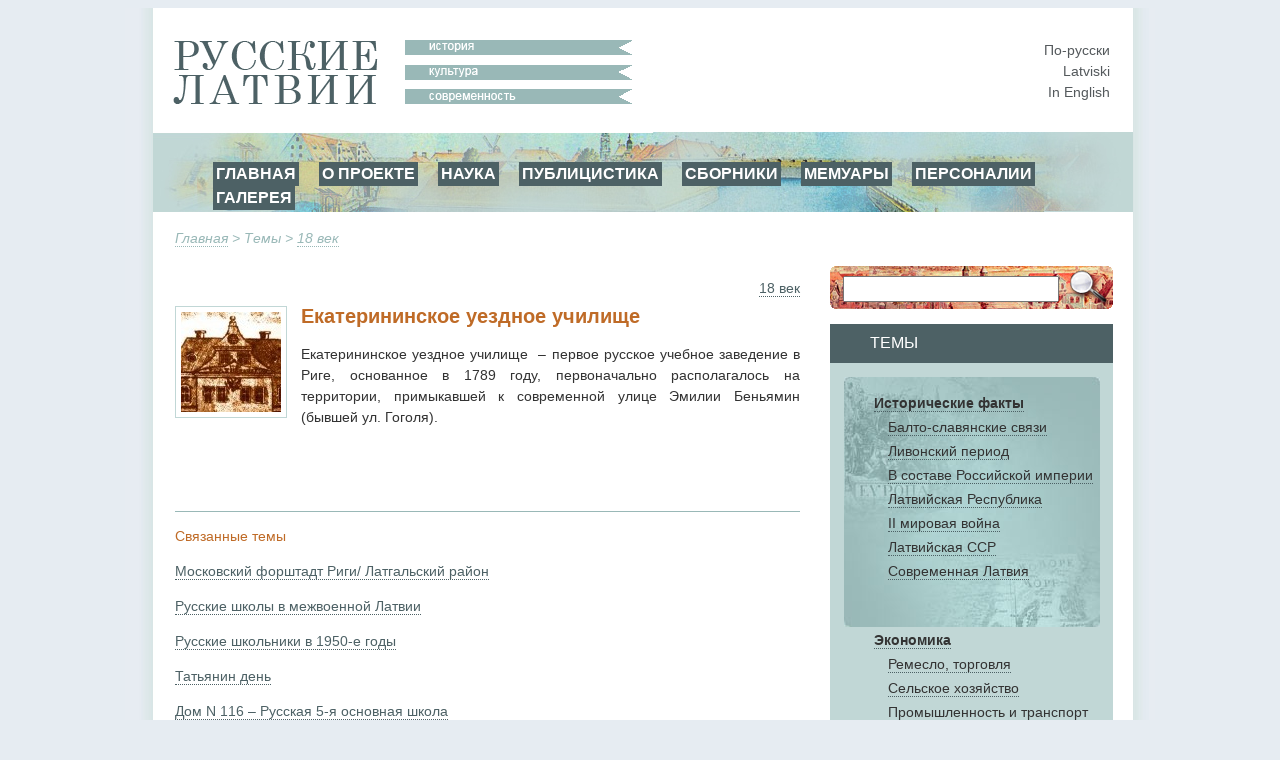

--- FILE ---
content_type: text/html; charset=utf-8
request_url: http://www.russkije.lv/ru/lib/read/gogol-street-school.html
body_size: 5455
content:
<!DOCTYPE html PUBLIC "-//W3C//DTD XHTML 1.0 Transitional//EN" "http://www.w3.org/TR/xhtml1/DTD/xhtml1-transitional.dtd">
<html xmlns="http://www.w3.org/1999/xhtml">
<head>
	<meta http-equiv="Content-Type" content="text/html; charset=utf-8" />
	<title>Екатерининское уездное училище —   </title>

	<meta name="Keywords" content="" />
	<meta name="Description" content="" />
	<meta name="Copyright" content="" />
	<meta name="Robots" content="All" />
	<meta name="Generator" content=" / W2CMS/Platform" />

<link href="/themes/css/ui.css" rel="stylesheet" type="text/css" />
	<link href="/themes/css/reset.css" rel="stylesheet" type="text/css" />
	<link href="/themes/css/generic2.css" rel="stylesheet" type="text/css" />
	<link href="/themes/js/css/lightbox.css" rel="stylesheet" type="text/css" />
	<link href="/files/page-int.css" rel="stylesheet" type="text/css" />
	

<link href="/themes/css/print2.css" rel="stylesheet" type="text/css" media="print" />
<!--[if IE]>
<link href="/themes/css/ie.css" rel="stylesheet" type="text/css" media="all" />
<![endif]-->

<link rel="stylesheet" href="http://www.google.com/cse/style/look/default.css" type="text/css" />

</head>

<body>
<!--[if lt IE 8]>
  <div style=' clear: both; text-align:center; position: relative;'> <a href="http://www.microsoft.com/windows/internet-explorer/default.aspx?ocid=ie6_countdown_bannercode"><img src="http://www.theie6countdown.com/images/upgrade.jpg" border="0" alt="" /></a></div>
 <![endif]-->

<div id="wrapper">
	<div id="page">
			<div id="top-block">
				<div id="logo"><a class="n" href="/"><img src="/i/new/logo_ru.gif" width="237" height="64" border="0" alt="russkije.lv" /></a></div><!--#logo-->
				<div id="slogan"><img src="/i/new/slogan_ru.gif" width="227" height="64" border="0" alt=" "/></div><!--#slogan-->
				<div id="l10n">
					<a href="/ru/lib/read/gogol-street-school.html" title="По-русски">По-русски</a><br />
					<a href="/lv/lib/read/gogol-street-school.html" title="Latviski">Latviski</a><br />
					<a href="/en/lib/read/gogol-street-school.html" title="In English">In English</a>
				</div><!--#l10n-->
				<div id="nav-block">
					<!-- block top_menu --> <ul>
<li><a href="/">ГЛАВНАЯ</a></li>
<li><a href="/ru/about/us.html">О ПРОЕКТЕ</a></li>
<li><a href="/ru/pub/">НАУКА</a></li>
<li><a href="/ru/journalism/">ПУБЛИЦИСТИКА</a></li>
<li><a href="/ru/about/miscellany.html">СБОРНИКИ</a></li>
<li><a href="/ru/about/memoirs.html">МЕМУАРЫ</a></li>
<li><a href="/ru/lib/persons/-/">ПЕРСОНАЛИИ</a></li>
<li><a href="/ru/gallery/">ГАЛЕРЕЯ</a></li>
</ul><!-- /block top_menu --> 				</div><!--#nav-block-->
			</div><!--#top-block-->
		<div id="bread"><a href="/ru/">Главная</a> &gt; Темы &gt; <a href="/ru/lib/-/18cent/">18 век</a></div>
		<div id="content-block">
			<div id="side">
				<div id="search-block">
					<form action="/search/" method="post" name="search1" id="search1" enctype="application/x-www-form-urlencoded" target="_top">
						<input type="text" name="q" id="q" maxlength="20" class="search_input"/>
						<input type="submit" name="do" id="do" value="" title="Искать" class="search_submit"/>
					</form>
				</div>

				<div id="themes-title"><span>Темы</span></div>

				<div id="themes">
					<div id="themes-list">
						<span id="facts">								<a class="tag_lvl1" href="/ru/lib/historical-facts/-/">Исторические факты </a><br />
								<a class="tag_lvl2" href="/ru/lib/baltic-slavs-relations/-/">Балто-славянские связи</a><br />
								<a class="tag_lvl2" href="/ru/lib/livonian-period/-/">Ливонский период</a><br />
								<a class="tag_lvl2" href="/ru/lib/latvia-a-part-of-russian-empire/-/">В составе Российской империи</a><br />
								<a class="tag_lvl2" href="/ru/lib/latvian-republic/-/">Латвийская Республика</a><br />
								<a class="tag_lvl2" href="/ru/lib/ii-world-war/-/">II мировая война</a><br />
								<a class="tag_lvl2" href="/ru/lib/soviet-latvia/-/">Латвийская ССР</a><br />
								<a class="tag_lvl2" href="/ru/lib/modern-latvia/-/">Современная Латвия</a><br />
</span>								<a class="tag_lvl1" href="/ru/lib/economics/-/">Экономика</a><br />
								<a class="tag_lvl2" href="/ru/lib/trade-handicraft/-/">Ремесло, торговля</a><br />
								<a class="tag_lvl2" href="/ru/lib/agriculture/-/">Сельское хозяйство</a><br />
								<a class="tag_lvl2" href="/ru/lib/industry/-/">Промышленность и транспорт</a><br />
								<a class="tag_lvl2" href="/ru/lib/businessmen/-/">Предприниматели</a><br />
								<a class="tag_lvl1" href="/ru/lib/education/-/">Образование</a><br />
								<a class="tag_lvl2" href="/ru/lib/schools/-/">Школы</a><br />
								<a class="tag_lvl2" href="/ru/lib/higher-education/-/">Высшая школа</a><br />
								<a class="tag_lvl2" href="/ru/lib/scientists/-/">Учёные</a><br />
								<a class="tag_lvl2" href="/ru/lib/teachers/-/">Учителя</a><br />
								<a class="tag_lvl1" href="/ru/lib/culture/-/">Культура</a><br />
								<a class="tag_lvl2" href="/ru/lib/literature/-/">Литература</a><br />
								<a class="tag_lvl2" href="/ru/lib/fine-arts/-/">Художники</a><br />
								<a class="tag_lvl2" href="/ru/lib/architecture/-/">Aрхитектура</a><br />
								<a class="tag_lvl2" href="/ru/lib/music/-/">Музыка</a><br />
								<a class="tag_lvl2" href="/ru/lib/ballet/-/">Балет</a><br />
								<a class="tag_lvl2" href="/ru/lib/theatre/-/">Театр</a><br />
								<a class="tag_lvl2" href="/ru/lib/opera/-/">Вокалисты</a><br />
								<a class="tag_lvl2" href="/ru/lib/choirs-dance-ensembles/-/">Aнсамбли, хоры</a><br />
								<a class="tag_lvl1" href="/ru/lib/religion/-/">Религия</a><br />
								<a class="tag_lvl2" href="/ru/lib/orthodox/-/">Православие</a><br />
								<a class="tag_lvl2" href="/ru/lib/hierarchs/-/">Иерархи</a><br />
								<a class="tag_lvl2" href="/ru/lib/priests/-/">Священнослужители</a><br />
								<a class="tag_lvl2" href="/ru/lib/churches/-/">Храмы и монастыри</a><br />
								<a class="tag_lvl2" href="/ru/lib/oldbelief/-/">Старообрядчество  </a><br />
								<a class="tag_lvl2" href="/ru/lib/praying_houses/-/">Моленные</a><br />
								<a class="tag_lvl1" href="/ru/lib/social-ngo/-/">Общество</a><br />
								<a class="tag_lvl1" href="/ru/lib/press-radio-tv/-/">Пресса, радио, ТВ</a><br />
								<a class="tag_lvl2" href="/ru/lib/journalists/-/">Журналисты</a><br />
								<a class="tag_lvl1" href="/ru/lib/lawyers2/-/">Юристы</a><br />
								<a class="tag_lvl1" href="/ru/lib/Doctors/-/">Врачи</a><br />
								<a class="tag_lvl1" href="/ru/lib/sport/-/">Спорт</a><br />
								<a class="tag_lvl1" href="/ru/lib/persons/-/">Персоналии</a><br />
					</div>
				</div>
				<div id="unique">
					<!-- block unique --> 
	<h3>Уникальная фотография</h3>
	<p><a href="/ru/lib/read/corporation-wedding.html"><img alt="Корпорантская свадьба: Елена Берзиня вступает в брак с Львом Францманом" src="/media/4/c/corporativ-wedding-francman.jpg" /></a></p>
<p>Корпорантская свадьба: Елена Берзиня вступает в брак с Львом Францманом</p>
		<!-- /block unique --> 				</div>
			</div><!--#side-->

			<div id="content-wrap">

				<div id="content" style="margin: 8px 0px 0px 0px;">
					
<form action="" method="get" name="search2" id="search2" enctype="application/x-www-form-urlencoded" target="_top" style="margin:0; padding:0;">
<div id="cent-block">
	<div id="cent-title">Хронология</div>
	<div id="tab-cent-cont">
		<input type="hidden" id="cent" name="cent" value="" />
		<div id="slider-cont">
			<div id="slider-vertical"></div>
		</div>
		<div id="cent-data">
			<p class="ep" onclick="chep(32);"><a href="#">любая</a></p><p class="ep" onclick="chep(31);"><a href="#">10-12 в.</a></p><p class="ep" onclick="chep(30);"><a href="#">13 век</a></p><p class="ep" onclick="chep(29);"><a href="#">13-16 в.</a></p><p class="ep" onclick="chep(28);"><a href="#">10-19 век</a></p><p class="ep" onclick="chep(27);"><a href="#">16 век  </a></p><p class="ep" onclick="chep(26);"><a href="#">17 век</a></p><p class="ep" onclick="chep(25);"><a href="#">18 век</a></p><p class="ep" onclick="chep(24);"><a href="#">1812</a></p><p class="ep" onclick="chep(23);"><a href="#">18-19 век </a></p><p class="ep" onclick="chep(22);"><a href="#">19 век</a></p><p class="ep" onclick="chep(21);"><a href="#">18 век - 1917</a></p><p class="ep" onclick="chep(20);"><a href="#">1862</a></p><p class="ep" onclick="chep(19);"><a href="#">1868</a></p><p class="ep" onclick="chep(18);"><a href="#">1883</a></p><p class="ep" onclick="chep(17);"><a href="#">1900-1917</a></p><p class="ep" onclick="chep(16);"><a href="#">1901-14</a></p><p class="ep" onclick="chep(15);"><a href="#">19-20 век </a></p><p class="ep" onclick="chep(14);"><a href="#">1914-18</a></p><p class="ep" onclick="chep(13);"><a href="#">1918</a></p><p class="ep" onclick="chep(12);"><a href="#">1919</a></p><p class="ep" onclick="chep(11);"><a href="#">1921-1937</a></p><p class="ep" onclick="chep(10);"><a href="#">1918-40</a></p><p class="ep" onclick="chep(9);"><a href="#">1926-1932</a></p><p class="ep" onclick="chep(8);"><a href="#">1927-1935</a></p><p class="ep" onclick="chep(7);"><a href="#">1939-45</a></p><p class="ep" onclick="chep(6);"><a href="#">1940-41</a></p><p class="ep" onclick="chep(5);"><a href="#">1941-45</a></p><p class="ep" onclick="chep(4);"><a href="#">1967</a></p><p class="ep" onclick="chep(3);"><a href="#">1945-90</a></p><p class="ep" onclick="chep(2);"><a href="#">1945 - 1999</a></p><p class="ep" onclick="chep(1);"><a href="#">20-21 век</a></p><p class="ep" onclick="chep(0);"><a href="#">21 век</a></p>
		</div><!-- /#cent-data -->
		<!--<div id="tags-submit">
			<input type="button" class="tags-submit" name="tags-search" id="tags-search" value="показать" onclick="xfilters();return false;" />
		</div>-->
	</div><!-- /#tab-cent-cont -->
</div>
</form>

<div class="lenta2">
	<div class="lenta_t">
		<div class="lenta_t_h"><span></span></div>
		<div class="lenta_t_tag"><a class="lvl3" href="/ru/lib/-/18cent/">18 век</a></div>
	</div>
	<div class="lenta_content2">
		<div class="lenta_img"><a class="artimage" href="/media/original/r/Russian-first-scool-Katherine_1.jpg"><img src="/media/1/r/Russian-first-scool-Katherine_1.jpg" alt="Екатерининское уездное училище" title="Екатерининское уездное училище" /></a></div>
		<h2 class="with_image">Екатерининское уездное училище</h2>


		
<p>Екатерининское уездное училище&nbsp; &ndash; первое русское учебное заведение в 
Риге, основанное в 1789 году, первоначально располагалось на территории,
 примыкавшей к современной улице Эмилии Беньямин (бывшей ул. Гоголя).</p>
<p>&nbsp;</p>
	</div>
</div><div id="linked-themes">
					<h3>Связанные темы</h3><p><a class="linked" href="/ru/lib/read/moscow-suburb.html">Московский форштадт Риги/ Латгальский район</a></p><p><a class="linkedt" href="/ru/lib/read/schools-in-independent-latvia.html">Русские школы в межвоенной Латвии</a></p><p><a class="linkedt" href="/ru/lib/read/russian-schoolchildren-1950-s.html"> Русские школьники в 1950-е годы</a></p><p><a class="linkedt" href="/ru/lib/read/tatyana-s-day.html">Татьянин день</a></p><p><a class="linkedt" href="/ru/lib/read/house-116-the-russian-primary-school.html">Дом N 116  – Русская 5-я основная  школа</a></p><p><a class="linkedt" href="/ru/lib/read/house-166-the-house-of-diligence.html">Дом N 166 – Дом трудолюбия </a></p><p><a class="linkedt" href="/ru/lib/read/lacplesa-street.html">Улица Лачплеша, дом 108</a></p><p><a class="linkedt" href="/ru/lib/read/russian-graduates-1944.html">Выпуск Рижской  городской русской гимназии, 5 апреля 1944 года</a></p>				</div><!--#content-->
			</div><!--#content-wrap-->

		</div><!--#content-block-->
		<div id="footer">
			<!-- block bottom_menu --> <ul>
<li style="text-align: left;"><a href="http://www.russkije.lv">ГЛАВНАЯ</a></li>
<li><a href="/ru/about/us.html">О ПРОЕКТЕ</a></li>
<li style="text-align: justify;"><a href="/ru/pub/">ПУБЛИКАЦИИ</a></li>
<li><a href="/ru/gallery/">ГАЛЕРЕЯ</a></li>
</ul>
<p> </p>
<p> </p>
<p> 
<a title="Некрополь Российского научного зарубежья" target="_blank" href="http://www.russiangrave.ru/"><img width="150" alt="Некрополь российского научного зарубежья" src="/files/images/text/Banner/niz/baner-01.jpg" /></a><a title="Искусство и архитектура русского зарубежья" target="_blank" href="http://www.artrz.ru/"> <img width="150" alt="ИСКУССТВО И АРХИТЕКТУРА РУССКОГО ЗАРУБЕЖЬЯ" src="/files/images/text/Banner/niz/baner-02.jpg" /></a><a title="Русские в Италии" target="_blank" href="http://www.russinitalia.it/"> <img width="150" alt="Русские в Италии" src="/files/images/text/Banner/niz/baner-03.jpg" /></a><a title="Русские во Франции" target="_blank" href="http://www.dommuseum.ru"> </a><a title="Русская Эстония" target="_blank" href="http://russianestonia.eu"> <img width="150" alt="Русская Эстония" src="/files/images/text/Banner/niz/baner-05.jpg" /></a> </p>
<p>
© 2010 – 2025 – Русские Латвии – Latvijas krievi – Russians of Latvia</p>
<p style="text-align: center;">При использовании материалов сайта Русские Латвии или воспроизведении их в Интернете обязательно размещение интерактивной ссылки  <a target="_blank"><span style="text-align: center;"> </span></a><a target="_blank" href=" mce_style=" title=";" style="font-weight: bold;">http://www.russkije.lv</a></p>
<p> </p><!-- /block bottom_menu --> 		</div><!--#footer-->
	</div><!--#page-->
</div><!--#wrapper-->

<script type="text/javascript" src="/themes/js/jq.js"></script>
	<script type="text/javascript" src="/themes/f/default/js/ui.js"></script>
	<script type="text/javascript" src="/themes/js/cookie.js"></script>
	<script type="text/javascript" src="/themes/f/default/js/page.js"></script>
	
<script type="text/javascript" src="/themes/js/lightbox-ru.js"></script>

<script type="text/javascript">
var theme = '';
var zzz = new Array("21cent","20-21 cent","1945 - 1999","1945-90","1967","1941-45","1940-41","1939-1945","1927-1935","1926-1932","1918-40","1921-1937","1919-year","1918-year","1914-18","19-20-cent","1901-1914","1900-1917","1883-year","1868","1862-year","18-1917","19cent","18-19 cent.","1812-year","18cent","17cent","16сent","10-19 cent","13-16cent","13-cent","till13cent","");
var locale = 'ru';
$(function() {
	$('#cent-data p:last').addClass('last');

	var h = $('#cent-data').attr('clientHeight');
	h = 32 * 31;

	$('#slider-cont').css('height', h);

	$('#slider-vertical').css('height', (h)+'px');
	$('#slider-vertical').css('margin-top', 17+'px');

	$("#slider-vertical").slider({
			orientation: "vertical",
			min: 0,
			max: 32,
			value: 25,
			step: 1,
			slide: function(event, ui) {
				$("#cent").val(zzz[ui.value]);
				//$('#top-nav').html(ui.value+': '+zzz[ui.value]);
				//alert(ui.value);
			}
	});
});
</script>
<script type="text/javascript">
var gaJsHost = (("https:" == document.location.protocol) ? "https://ssl." : "http://www.");
document.write(unescape("%3Cscript src='" + gaJsHost + "google-analytics.com/ga.js' type='text/javascript'%3E%3C/script%3E"));
</script>
<script type="text/javascript">
try {
var pageTracker = _gat._getTracker("UA-10874909-2");
pageTracker._trackPageview();
} catch(err) {}</script>
</body>
</html><!-- [re]compiled @ 23:27:10 17.01.2018 0.315 ms by pro100master/rikar.lv --><!-- 10519 : 0.026349/0.026349 [9 : 0.009661], 1778488 -->